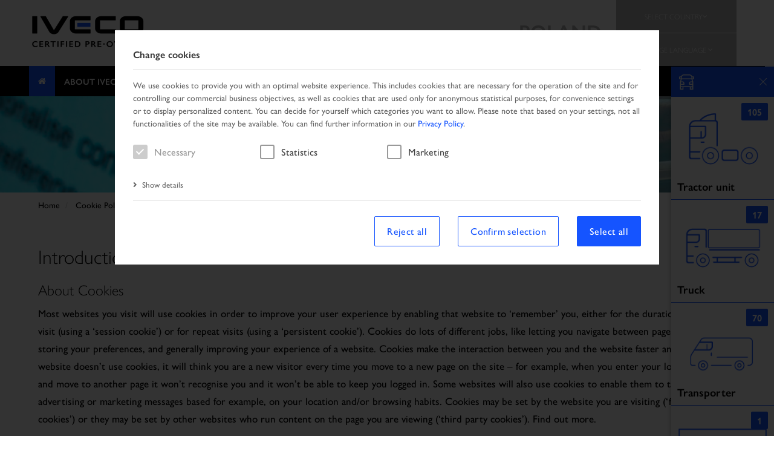

--- FILE ---
content_type: text/html; charset=utf-8
request_url: https://www.iveco-preowned.pl/en/cookie
body_size: 15923
content:

<!DOCTYPE html>
<html lang="en">
<head>

    <!-- Google Tag Manager -->
    <script>(function (w, d, s, l, i) {
            w[l] = w[l] || [];
            w[l].push({
                'gtm.start':
                    new Date().getTime(), event: 'gtm.js'
            });
            var f = d.getElementsByTagName(s)[0],
                j = d.createElement(s), dl = l != 'dataLayer' ? '&l=' + l : '';
            j.async = true;
            j.src =
                'https://www.googletagmanager.com/gtm.js?id=' + i + dl;
            f.parentNode.insertBefore(j, f);
        })(window, document, 'script', 'dataLayer', 'GTM-KQ422SHF');</script>
    <!-- End Google Tag Manager -->

    
    <meta charset="UTF-8">
    <title>Poland</title>

            <meta http-equiv="X-UA-Compatible" content="IE=edge">
    <meta name="viewport" content="width=device-width, initial-scale=1">
    <!-- Socialmedia share-->
    <meta property="og:title" content="Poland" />
    <meta property="og:type" content="website" />
    <meta property="og:description" content="" />
    <meta property="og:url" content="https://www.iveco-preowned.pl/en/cookie" />
    <meta itemprop="name" content="Poland">
    <meta itemprop="description" content="">
    <meta name="twitter:card" content="summary_large_image">

    <!-- CSS Files -->
            <link rel="stylesheet" href="/ui/1610635382/webportal/main.css" type="text/css">
            <link rel="stylesheet" href="/assets/css/oktrucks_v1/style-2022.css" type="text/css">
            <link rel="stylesheet" href="/assets/css/font-awesome.css" type="text/css">
            <link rel="stylesheet" href="/ui/1663243558/webportal/oktrucks_v1/cookie-tool_layout2022.css" type="text/css">
    
        
    <link rel="stylesheet" href="/assets/css/oktrucks_v1/print.css" media="print">

    <!-- JS Files -->
                <!-- JS Inline -->
        <script type="text/javascript">var specialPage = 'Cookies';
var analyticsSpecialPage = 'Cookies';
var currentPageId = 91;
var activePageType = "";
var currentLanguage = "en";
var source = '';
var jsTranslations = {"wenig02s":"Show less","mehra01s":"Show more","allez01s":"Close all","allea07s":"Open all"};
var webportalAnalytics = 'W10=';
var pageRequestHash = "TVRNek16STBLeU4rUEhFeGMxaHZMakl4T1RNeU1UTXpNekkwS3lOK1BIRXhjMWh2TGpJeE9UTXlOanBsYmpvNU1RPT1NVE16TXpJMEt5TitQSEV4YzFodkxqSXhPVE15";
var csrf = "";
var IS_ONLINE = true;
var IS_DEV = false;
var useAnalytics = false;
var rootPage = '/en/';
var projectId = 'oktrucks_v1';</script>
        <!--    <script src="https://code.jquery.com/jquery-1.12.2.min.js"-->
    <!--            integrity="sha256-lZFHibXzMHo3GGeehn1hudTAP3Sc0uKXBXAzHX1sjtk=" crossorigin="anonymous"></script>-->
            <script type="text/javascript" src="/lib-ui/1602585459/jquery/jquery-2.2.4.min.js"></script>
            <script type="text/javascript" src="/ui/1623918833/webportal/framework-head.js"></script>
            <script type="text/javascript" src="/ui/1624005281/common/ajax.js"></script>
            <script type="text/javascript" src="/ui/1627301019/common/application.js"></script>
            <script type="text/javascript" src="/ui/1616670728/common/autodo-validate-form-plugin.js"></script>
            <script type="text/javascript" src="/ui/1751007174/webportal/main.js"></script>
    
                <!-- JS Inline -->
        <script type="text/javascript">
        var CookieConsentConfig = {"cookieName":"ad-cookieconsent","title":"Change cookies","description":"We use cookies to provide you with an optimal website experience. This includes cookies that are necessary for the operation of the site and for controlling our commercial business objectives, as well as cookies that are used only for anonymous statistical purposes, for convenience settings or to display personalized content. You can decide for yourself which categories you want to allow. Please note that based on your settings, not all functionalities of the site may be available. You can find further information in our <a href=\"javascript:void(0);\" class=\"js-modal-page-privacy-policy\">Privacy Policy<\/a>.","lifetimeInDays":3,"showRejectAllButton":true,"cookies":{"necessary":[{"name":"AUTODOSID"},{"name":"cookieConsent"},{"name":"language"},{"name":"product-source"}],"statistics":[{"name":"_gid"},{"name":"_ga"},{"name":"_bl_vid"},{"name":"__utma"},{"name":"__utmb"},{"name":"__utmc"},{"name":"__utmt"},{"name":"__utmt__BL"},{"name":"__utmz"},{"name":"_pk_ses#"},{"name":"__utm.gif"}],"marketing":[{"name":"CONSENT"},{"name":"_im_vid"},{"name":"_pk_id#"},{"name":"fr"},{"name":"tr"},{"name":"_fbp"}]},"externalCookieManagement":false,"categoryInfos":{"necessary":{"label":"Necessary","description":"These cookies are absolutely necessary for the operation of the site and enable, for example, security-related functionalities. In addition, we can also use this type of cookie to recognize whether you wish to remain logged in to your profile in order to make our services available to you more quickly when you visit our site again.","cookielist":"<table class=\"col-md-12 details-table\">\r\n        <thead>\r\n        <tr>\r\n            <td class=\"col-md-3\">Name<\/td>\r\n            <td class=\"col-md-3\">Supplier<\/td>\r\n            <td class=\"col-md-3\">Duration<\/td>\r\n            <td class=\"col-md-3\">Persistent<\/td>\r\n        <\/tr>\r\n        <\/thead>\r\n        <tbody>\r\n                    <tr>\r\n                <td class=\"col-md-3\">AUTODOSID<\/td>\r\n                <td class=\"col-md-3\">OK Trucks<\/td>\r\n                <td class=\"col-md-3\">Session<\/td>\r\n                <td class=\"col-md-3\">No<\/td>\r\n            <\/tr>\r\n                    <tr>\r\n                <td class=\"col-md-3\">ad-cookieconsent<\/td>\r\n                <td class=\"col-md-3\">OK Trucks<\/td>\r\n                <td class=\"col-md-3\">3 Days<\/td>\r\n                <td class=\"col-md-3\">Yes<\/td>\r\n            <\/tr>\r\n                    <tr>\r\n                <td class=\"col-md-3\">language<\/td>\r\n                <td class=\"col-md-3\">OK Trucks<\/td>\r\n                <td class=\"col-md-3\">1 Day<\/td>\r\n                <td class=\"col-md-3\">Yes<\/td>\r\n            <\/tr>\r\n                    <tr>\r\n                <td class=\"col-md-3\">product-source<\/td>\r\n                <td class=\"col-md-3\">OK Trucks<\/td>\r\n                <td class=\"col-md-3\">22 Hours<\/td>\r\n                <td class=\"col-md-3\">No<\/td>\r\n            <\/tr>\r\n                <\/tbody>\r\n    <\/table>\r\n<div class=\"clear\"><\/div>\r\n"},"statistics":{"label":"Statistics","description":"To further improve our offer and our website, we collect anonymous data for statistics and analysis. With the help of these cookies we can, for example, determine the number of visitors and the effect of certain pages of our website and optimise our content.","cookielist":"<table class=\"col-md-12 details-table\">\r\n        <thead>\r\n        <tr>\r\n            <td class=\"col-md-3\">Name<\/td>\r\n            <td class=\"col-md-3\">Supplier<\/td>\r\n            <td class=\"col-md-3\">Duration<\/td>\r\n            <td class=\"col-md-3\">Persistent<\/td>\r\n        <\/tr>\r\n        <\/thead>\r\n        <tbody>\r\n                    <tr>\r\n                <td class=\"col-md-3\">_gid<\/td>\r\n                <td class=\"col-md-3\">Google<\/td>\r\n                <td class=\"col-md-3\">24 Hours<\/td>\r\n                <td class=\"col-md-3\">No<\/td>\r\n            <\/tr>\r\n                    <tr>\r\n                <td class=\"col-md-3\">_ga<\/td>\r\n                <td class=\"col-md-3\">Google<\/td>\r\n                <td class=\"col-md-3\">2 years<\/td>\r\n                <td class=\"col-md-3\">No<\/td>\r\n            <\/tr>\r\n                    <tr>\r\n                <td class=\"col-md-3\">_bl_vid<\/td>\r\n                <td class=\"col-md-3\">Facebook<\/td>\r\n                <td class=\"col-md-3\">1 Minute<\/td>\r\n                <td class=\"col-md-3\">No<\/td>\r\n            <\/tr>\r\n                    <tr>\r\n                <td class=\"col-md-3\">__utma<\/td>\r\n                <td class=\"col-md-3\">Google<\/td>\r\n                <td class=\"col-md-3\">1 Minute<\/td>\r\n                <td class=\"col-md-3\">No<\/td>\r\n            <\/tr>\r\n                    <tr>\r\n                <td class=\"col-md-3\">__utmb<\/td>\r\n                <td class=\"col-md-3\">Google<\/td>\r\n                <td class=\"col-md-3\">1 Minute<\/td>\r\n                <td class=\"col-md-3\">No<\/td>\r\n            <\/tr>\r\n                    <tr>\r\n                <td class=\"col-md-3\">__utmc<\/td>\r\n                <td class=\"col-md-3\">Google<\/td>\r\n                <td class=\"col-md-3\">1 Minute<\/td>\r\n                <td class=\"col-md-3\">No<\/td>\r\n            <\/tr>\r\n                    <tr>\r\n                <td class=\"col-md-3\">__utmt<\/td>\r\n                <td class=\"col-md-3\">Google<\/td>\r\n                <td class=\"col-md-3\">1 Minute<\/td>\r\n                <td class=\"col-md-3\">No<\/td>\r\n            <\/tr>\r\n                    <tr>\r\n                <td class=\"col-md-3\">__utmt__BL<\/td>\r\n                <td class=\"col-md-3\">Google<\/td>\r\n                <td class=\"col-md-3\">1 Minute<\/td>\r\n                <td class=\"col-md-3\">No<\/td>\r\n            <\/tr>\r\n                    <tr>\r\n                <td class=\"col-md-3\">__utmz<\/td>\r\n                <td class=\"col-md-3\">Google<\/td>\r\n                <td class=\"col-md-3\">1 Minute<\/td>\r\n                <td class=\"col-md-3\">No<\/td>\r\n            <\/tr>\r\n                    <tr>\r\n                <td class=\"col-md-3\">_pk_sesXXXXX<\/td>\r\n                <td class=\"col-md-3\">Google<\/td>\r\n                <td class=\"col-md-3\">1 Minute<\/td>\r\n                <td class=\"col-md-3\">No<\/td>\r\n            <\/tr>\r\n                    <tr>\r\n                <td class=\"col-md-3\">__utm.gif<\/td>\r\n                <td class=\"col-md-3\">Google<\/td>\r\n                <td class=\"col-md-3\">1 Minute<\/td>\r\n                <td class=\"col-md-3\">No<\/td>\r\n            <\/tr>\r\n                <\/tbody>\r\n    <\/table>\r\n<div class=\"clear\"><\/div>\r\n"},"marketing":{"label":"Marketing","description":"Marketing cookies are used to track visitors across the website. We use cookies to determine which advertising might be most relevant to you. The intention is to display ads that are relevant and engaging for the individual user and thereby more valuable for publishers and third-party advertisers. You can choose whether or not to allow these cookies to be set in cookie settings.","cookielist":"<table class=\"col-md-12 details-table\">\r\n        <thead>\r\n        <tr>\r\n            <td class=\"col-md-3\">Name<\/td>\r\n            <td class=\"col-md-3\">Supplier<\/td>\r\n            <td class=\"col-md-3\">Duration<\/td>\r\n            <td class=\"col-md-3\">Persistent<\/td>\r\n        <\/tr>\r\n        <\/thead>\r\n        <tbody>\r\n                    <tr>\r\n                <td class=\"col-md-3\">CONSENT<\/td>\r\n                <td class=\"col-md-3\">Google<\/td>\r\n                <td class=\"col-md-3\">1 Month<\/td>\r\n                <td class=\"col-md-3\">No<\/td>\r\n            <\/tr>\r\n                    <tr>\r\n                <td class=\"col-md-3\">_im_vid<\/td>\r\n                <td class=\"col-md-3\">Facebook<\/td>\r\n                <td class=\"col-md-3\">2 years<\/td>\r\n                <td class=\"col-md-3\">No<\/td>\r\n            <\/tr>\r\n                    <tr>\r\n                <td class=\"col-md-3\">_pk_idXXXXX<\/td>\r\n                <td class=\"col-md-3\">Matomo<\/td>\r\n                <td class=\"col-md-3\">13 Months<\/td>\r\n                <td class=\"col-md-3\">No<\/td>\r\n            <\/tr>\r\n                    <tr>\r\n                <td class=\"col-md-3\">fr<\/td>\r\n                <td class=\"col-md-3\">Facebook<\/td>\r\n                <td class=\"col-md-3\">1 Minute<\/td>\r\n                <td class=\"col-md-3\">No<\/td>\r\n            <\/tr>\r\n                    <tr>\r\n                <td class=\"col-md-3\">tr<\/td>\r\n                <td class=\"col-md-3\">Facebook<\/td>\r\n                <td class=\"col-md-3\">1 Minute<\/td>\r\n                <td class=\"col-md-3\">No<\/td>\r\n            <\/tr>\r\n                    <tr>\r\n                <td class=\"col-md-3\">_fbp<\/td>\r\n                <td class=\"col-md-3\">Facebook<\/td>\r\n                <td class=\"col-md-3\">1 Minute<\/td>\r\n                <td class=\"col-md-3\">No<\/td>\r\n            <\/tr>\r\n                <\/tbody>\r\n    <\/table>\r\n<div class=\"clear\"><\/div>\r\n"}},"labels":{"btnShowDetails":"Show details","btnHideDetails":"Hide details","btnShowCookies":"Show cookies","btnHideCookies":"Hide cookies","btnSubmit":"Confirm selection","btnSubmitAll":"Select all","btnRejectAll":"Reject all"},"cookieDb":{"AUTODOSID":{"category":"necessary","provider":"OK Trucks","name":"AUTODOSID","duration":"","durationType":"session","descriptionLink":"","domain":"www.iveco-preowned.pl","dataTransfer":false,"currentName":"","id":"AUTODOSID","description":"cookie_tool_cookie_description_autodosid","purpose":"cookie_tool_cookie_purpose_autodosid","service":"cookie_tool_cookie_service_autodosid","collectedInformation":"cookie_tool_cookie_collected_information_autodosid","path":"\/","httpOnly":false,"secure":false,"sameSite":"","persistent":false,"persistentLabel":"No","type":"Necessary","categoryLabel":"Necessary","durationTypeLabel":"Session","durationLabel":"Session"},"cookieConsent":{"category":"necessary","provider":"OK Trucks","name":"ad-cookieconsent","duration":3,"durationType":"days","descriptionLink":"","domain":"www.iveco-preowned.pl","dataTransfer":false,"persistent":true,"currentName":"","id":"cookieConsent","description":"cookie_tool_cookie_description_cookieconsent","purpose":"cookie_tool_cookie_purpose_cookieconsent","service":"cookie_tool_cookie_service_cookieconsent","collectedInformation":"cookie_tool_cookie_collected_information_cookieconsent","path":"\/","httpOnly":false,"secure":false,"sameSite":"","persistentLabel":"Yes","type":"Necessary","categoryLabel":"Necessary","durationTypeLabel":"Days","durationLabel":"3 Days"},"CONSENT":{"category":"marketing","provider":"Google","name":"CONSENT","duration":"1","durationType":"month","descriptionLink":"","domain":".google.com","dataTransfer":false,"currentName":"","id":"CONSENT","description":"tool_cookie_description_consent","purpose":"tool_cookie_purpose_consent","service":"tool_cookie_service_consent","collectedInformation":"tool_cookie_collected_information_consent","path":"\/","httpOnly":false,"secure":false,"sameSite":"","persistent":false,"persistentLabel":"No","type":"Marketing","categoryLabel":"Marketing","durationTypeLabel":"Month","durationLabel":"1 Month"},"_gid":{"category":"statistics","provider":"Google","name":"_gid","duration":24,"durationType":"hours","descriptionLink":"https:\/\/developers.google.com\/analytics\/devguides\/collection\/analyticsjs\/cookie-usage","domain":"iveco-preowned.pl","dataTransfer":false,"currentName":"","id":"_gid","description":"cookie_tool_cookie_description__gid","purpose":"cookie_tool_cookie_purpose__gid","service":"cookie_tool_cookie_service__gid","collectedInformation":"cookie_tool_cookie_collected_information__gid","path":"\/","httpOnly":false,"secure":false,"sameSite":"","persistent":false,"persistentLabel":"No","type":"Statistics","categoryLabel":"Statistics","durationTypeLabel":"Hours","durationLabel":"24 Hours"},"_ga":{"category":"statistics","provider":"Google","name":"_ga","duration":2,"durationType":"years","descriptionLink":"https:\/\/developers.google.com\/analytics\/devguides\/collection\/analyticsjs\/cookie-usage","domain":"iveco-preowned.pl","dataTransfer":false,"currentName":"","id":"_ga","description":"cookie_tool_cookie_description__ga","purpose":"cookie_tool_cookie_purpose__ga","service":"cookie_tool_cookie_service__ga","collectedInformation":"cookie_tool_cookie_collected_information__ga","path":"\/","httpOnly":false,"secure":false,"sameSite":"","persistent":false,"persistentLabel":"No","type":"Statistics","categoryLabel":"Statistics","durationTypeLabel":"years","durationLabel":"2 years"},"_bl_vid":{"category":"statistics","provider":"Facebook","name":"_bl_vid","duration":1,"durationType":"minute","descriptionLink":"https:\/\/developers.google.com\/analytics\/devguides\/collection\/analyticsjs\/cookie-usage","domain":"iveco-preowned.pl","dataTransfer":true,"currentName":"","id":"_bl_vid","description":"cookie_tool_cookie_description__bl_vid","purpose":"cookie_tool_cookie_purpose__bl_vid","service":"cookie_tool_cookie_service__bl_vid","collectedInformation":"cookie_tool_cookie_collected_information__bl_vid","path":"\/","httpOnly":false,"secure":false,"sameSite":"","persistent":false,"persistentLabel":"No","type":"Statistics","categoryLabel":"Statistics","durationTypeLabel":"Minute","durationLabel":"1 Minute"},"_im_vid":{"category":"marketing","provider":"Facebook","name":"_im_vid","duration":2,"durationType":"years","descriptionLink":"","domain":"iveco-preowned.pl","dataTransfer":false,"currentName":"","id":"_im_vid","description":"tool_cookie_description__im_vid","purpose":"tool_cookie_purpose__im_vid","service":"tool_cookie_service__im_vid","collectedInformation":"tool_cookie_collected_information__im_vid","path":"\/","httpOnly":false,"secure":false,"sameSite":"","persistent":false,"persistentLabel":"No","type":"Marketing","categoryLabel":"Marketing","durationTypeLabel":"years","durationLabel":"2 years"},"__utma":{"category":"statistics","provider":"Google","name":"__utma","duration":1,"durationType":"minute","descriptionLink":"https:\/\/developers.google.com\/analytics\/devguides\/collection\/analyticsjs\/cookie-usage","domain":"iveco-preowned.pl","dataTransfer":true,"currentName":"","id":"__utma","description":"cookie_tool_cookie_description___utma","purpose":"cookie_tool_cookie_purpose___utma","service":"cookie_tool_cookie_service___utma","collectedInformation":"cookie_tool_cookie_collected_information___utma","path":"\/","httpOnly":false,"secure":false,"sameSite":"","persistent":false,"persistentLabel":"No","type":"Statistics","categoryLabel":"Statistics","durationTypeLabel":"Minute","durationLabel":"1 Minute"},"__utmb":{"category":"statistics","provider":"Google","name":"__utmb","duration":1,"durationType":"minute","descriptionLink":"https:\/\/developers.google.com\/analytics\/devguides\/collection\/analyticsjs\/cookie-usage","domain":"iveco-preowned.pl","dataTransfer":true,"currentName":"","id":"__utmb","description":"cookie_tool_cookie_description___utmb","purpose":"cookie_tool_cookie_purpose___utmb","service":"cookie_tool_cookie_service___utmb","collectedInformation":"cookie_tool_cookie_collected_information___utmb","path":"\/","httpOnly":false,"secure":false,"sameSite":"","persistent":false,"persistentLabel":"No","type":"Statistics","categoryLabel":"Statistics","durationTypeLabel":"Minute","durationLabel":"1 Minute"},"__utmc":{"category":"statistics","provider":"Google","name":"__utmc","duration":1,"durationType":"minute","descriptionLink":"https:\/\/developers.google.com\/analytics\/devguides\/collection\/analyticsjs\/cookie-usage","domain":"iveco-preowned.pl","dataTransfer":true,"currentName":"","id":"__utmc","description":"cookie_tool_cookie_description___utmc","purpose":"cookie_tool_cookie_purpose___utmc","service":"cookie_tool_cookie_service___utmc","collectedInformation":"cookie_tool_cookie_collected_information___utmc","path":"\/","httpOnly":false,"secure":false,"sameSite":"","persistent":false,"persistentLabel":"No","type":"Statistics","categoryLabel":"Statistics","durationTypeLabel":"Minute","durationLabel":"1 Minute"},"__utmt":{"category":"statistics","provider":"Google","name":"__utmt","duration":1,"durationType":"minute","descriptionLink":"https:\/\/developers.google.com\/analytics\/devguides\/collection\/analyticsjs\/cookie-usage","domain":"iveco-preowned.pl","dataTransfer":true,"currentName":"","id":"__utmt","description":"cookie_tool_cookie_description___utmt","purpose":"cookie_tool_cookie_purpose___utmt","service":"cookie_tool_cookie_service___utmt","collectedInformation":"cookie_tool_cookie_collected_information___utmt","path":"\/","httpOnly":false,"secure":false,"sameSite":"","persistent":false,"persistentLabel":"No","type":"Statistics","categoryLabel":"Statistics","durationTypeLabel":"Minute","durationLabel":"1 Minute"},"__utmt__BL":{"category":"statistics","provider":"Google","name":"__utmt__BL","duration":1,"durationType":"minute","descriptionLink":"https:\/\/developers.google.com\/analytics\/devguides\/collection\/analyticsjs\/cookie-usage","domain":"iveco-preowned.pl","dataTransfer":true,"currentName":"","id":"__utmt__BL","description":"cookie_tool_cookie_description___utmt__bl","purpose":"cookie_tool_cookie_purpose___utmt__bl","service":"cookie_tool_cookie_service___utmt__bl","collectedInformation":"cookie_tool_cookie_collected_information___utmt__bl","path":"\/","httpOnly":false,"secure":false,"sameSite":"","persistent":false,"persistentLabel":"No","type":"Statistics","categoryLabel":"Statistics","durationTypeLabel":"Minute","durationLabel":"1 Minute"},"__utmz":{"category":"statistics","provider":"Google","name":"__utmz","duration":1,"durationType":"minute","descriptionLink":"https:\/\/developers.google.com\/analytics\/devguides\/collection\/analyticsjs\/cookie-usage","domain":"iveco-preowned.pl","dataTransfer":true,"currentName":"","id":"__utmz","description":"cookie_tool_cookie_description___utmz","purpose":"cookie_tool_cookie_purpose___utmz","service":"cookie_tool_cookie_service___utmz","collectedInformation":"cookie_tool_cookie_collected_information___utmz","path":"\/","httpOnly":false,"secure":false,"sameSite":"","persistent":false,"persistentLabel":"No","type":"Statistics","categoryLabel":"Statistics","durationTypeLabel":"Minute","durationLabel":"1 Minute"},"_pk_ses#":{"category":"statistics","provider":"Google","name":"_pk_sesXXXXX","duration":1,"durationType":"minute","descriptionLink":"https:\/\/developers.google.com\/analytics\/devguides\/collection\/analyticsjs\/cookie-usage","domain":"iveco-preowned.pl","dataTransfer":true,"currentName":"","id":"_pk_ses#","description":"cookie_tool_cookie_description__pk_ses#","purpose":"cookie_tool_cookie_purpose__pk_ses#","service":"cookie_tool_cookie_service__pk_ses#","collectedInformation":"cookie_tool_cookie_collected_information__pk_ses#","path":"\/","httpOnly":false,"secure":false,"sameSite":"","persistent":false,"persistentLabel":"No","type":"Statistics","categoryLabel":"Statistics","durationTypeLabel":"Minute","durationLabel":"1 Minute"},"_pk_id#":{"category":"marketing","provider":"Matomo","name":"_pk_idXXXXX","duration":13,"durationType":"months","descriptionLink":"","domain":"www.iveco-preowned.pl","dataTransfer":false,"currentName":"","id":"_pk_id#","description":"tool_cookie_description__pk_id#","purpose":"tool_cookie_purpose__pk_id#","service":"tool_cookie_service__pk_id#","collectedInformation":"tool_cookie_collected_information__pk_id#","path":"\/","httpOnly":false,"secure":false,"sameSite":"","persistent":false,"persistentLabel":"No","type":"Marketing","categoryLabel":"Marketing","durationTypeLabel":"Months","durationLabel":"13 Months"},"__utm.gif":{"category":"statistics","provider":"Google","name":"__utm.gif","duration":1,"durationType":"minute","descriptionLink":"https:\/\/developers.google.com\/analytics\/devguides\/collection\/analyticsjs\/cookie-usage","domain":"iveco-preowned.pl","dataTransfer":true,"currentName":"","id":"__utm.gif","description":"cookie_tool_cookie_description___utm.gif","purpose":"cookie_tool_cookie_purpose___utm.gif","service":"cookie_tool_cookie_service___utm.gif","collectedInformation":"cookie_tool_cookie_collected_information___utm.gif","path":"\/","httpOnly":false,"secure":false,"sameSite":"","persistent":false,"persistentLabel":"No","type":"Statistics","categoryLabel":"Statistics","durationTypeLabel":"Minute","durationLabel":"1 Minute"},"fr":{"category":"marketing","provider":"Facebook","name":"fr","duration":1,"durationType":"minute","descriptionLink":"https:\/\/developers.google.com\/analytics\/devguides\/collection\/analyticsjs\/cookie-usage","domain":"iveco-preowned.pl","dataTransfer":true,"currentName":"","id":"fr","description":"cookie_tool_cookie_description_fr","purpose":"cookie_tool_cookie_purpose_fr","service":"cookie_tool_cookie_service_fr","collectedInformation":"cookie_tool_cookie_collected_information_fr","path":"\/","httpOnly":false,"secure":false,"sameSite":"","persistent":false,"persistentLabel":"No","type":"Marketing","categoryLabel":"Marketing","durationTypeLabel":"Minute","durationLabel":"1 Minute"},"tr":{"category":"marketing","provider":"Facebook","name":"tr","duration":1,"durationType":"minute","descriptionLink":"https:\/\/developers.google.com\/analytics\/devguides\/collection\/analyticsjs\/cookie-usage","domain":"iveco-preowned.pl","dataTransfer":true,"currentName":"","id":"tr","description":"cookie_tool_cookie_description_tr","purpose":"cookie_tool_cookie_purpose_tr","service":"cookie_tool_cookie_service_tr","collectedInformation":"cookie_tool_cookie_collected_information_tr","path":"\/","httpOnly":false,"secure":false,"sameSite":"","persistent":false,"persistentLabel":"No","type":"Marketing","categoryLabel":"Marketing","durationTypeLabel":"Minute","durationLabel":"1 Minute"},"_fbp":{"category":"marketing","provider":"Facebook","name":"_fbp","duration":1,"durationType":"minute","descriptionLink":"https:\/\/developers.google.com\/analytics\/devguides\/collection\/analyticsjs\/cookie-usage","domain":"iveco-preowned.pl","dataTransfer":true,"currentName":"","id":"_fbp","description":"cookie_tool_cookie_description__fbp","purpose":"cookie_tool_cookie_purpose__fbp","service":"cookie_tool_cookie_service__fbp","collectedInformation":"cookie_tool_cookie_collected_information__fbp","path":"\/","httpOnly":false,"secure":false,"sameSite":"","persistent":false,"persistentLabel":"No","type":"Marketing","categoryLabel":"Marketing","durationTypeLabel":"Minute","durationLabel":"1 Minute"},"language":{"category":"necessary","provider":"OK Trucks","name":"language","duration":1,"durationType":"day","descriptionLink":"","domain":"www.iveco-preowned.pl","dataTransfer":false,"persistent":true,"currentName":"","id":"language","description":"tool_cookie_description_language","purpose":"tool_cookie_purpose_language","service":"tool_cookie_service_language","collectedInformation":"tool_cookie_collected_information_language","path":"\/","httpOnly":false,"secure":false,"sameSite":"","persistentLabel":"Yes","type":"Necessary","categoryLabel":"Necessary","durationTypeLabel":"Day","durationLabel":"1 Day"},"product-source":{"category":"necessary","provider":"OK Trucks","name":"product-source","duration":"22","durationType":"hours","descriptionLink":"","domain":"www.iveco-preowned.pl","dataTransfer":false,"currentName":"","id":"product-source","description":"cookie_tool_cookie_description_product-source","purpose":"cookie_tool_cookie_purpose_product-source","service":"cookie_tool_cookie_service_product-source","collectedInformation":"cookie_tool_cookie_collected_information_product-source","path":"\/","httpOnly":false,"secure":false,"sameSite":"","persistent":false,"persistentLabel":"No","type":"Necessary","categoryLabel":"Necessary","durationTypeLabel":"Hours","durationLabel":"22 Hours"}}};
        var isMatomoInitialized = false;
        var _paq = window._paq || [];
        
var socialShare={};socialShare = {"link":"https:\/\/www.iveco-preowned.pl\/en\/cookie","title":"Poland","description":"","imagelink":"","type":"website","facebook":"http:\/\/www.facebook.com\/sharer\/sharer.php?u=https%3A%2F%2Fwww.iveco-preowned.pl%2Fen%2Fcookie","twitter":"https:\/\/twitter.com\/intent\/tweet?text=Poland++&url=https%3A%2F%2Fwww.iveco-preowned.pl%2Fen%2Fcookie","whatsapp":"whatsapp:\/\/send?text=https%3A%2F%2Fwww.iveco-preowned.pl%2Fen%2Fcookie%0a %0aPoland %0a","google":"https:\/\/plus.google.com\/share?url=https%3A%2F%2Fwww.iveco-preowned.pl%2Fen%2Fcookie"};</script>
    
        
        <link rel="apple-touch-icon" sizes="57x57" href="/assets/img/oktrucks_v1/favicons/apple-icon-57x57.png">
    <link rel="apple-touch-icon" sizes="60x60" href="/assets/img/oktrucks_v1/favicons/apple-icon-60x60.png">
    <link rel="apple-touch-icon" sizes="72x72" href="/assets/img/oktrucks_v1/favicons/apple-icon-72x72.png">
    <link rel="apple-touch-icon" sizes="76x76" href="/assets/img/oktrucks_v1/favicons/apple-icon-76x76.png">
    <link rel="apple-touch-icon" sizes="114x114" href="/assets/img/oktrucks_v1/favicons/apple-icon-114x114.png">
    <link rel="apple-touch-icon" sizes="120x120" href="/assets/img/oktrucks_v1/favicons/apple-icon-120x120.png">
    <link rel="apple-touch-icon" sizes="144x144" href="/assets/img/oktrucks_v1/favicons/apple-icon-144x144.png">
    <link rel="apple-touch-icon" sizes="152x152" href="/assets/img/oktrucks_v1/favicons/apple-icon-152x152.png">
    <link rel="apple-touch-icon" sizes="180x180" href="/assets/img/oktrucks_v1/favicons/apple-icon-180x180.png">
    <link rel="icon" type="image/png" sizes="192x192" href="/assets/img/oktrucks_v1/favicons/android-icon-192x192.png">
    <link rel="icon" type="image/png" sizes="32x32" href="/assets/img/oktrucks_v1/favicons/favicon-32x32.png">
    <link rel="icon" type="image/png" sizes="96x96" href="/assets/img/oktrucks_v1/favicons/favicon-96x96.png">
    <link rel="icon" type="image/png" sizes="16x16" href="/assets/img/oktrucks_v1/favicons/favicon-16x16.png">
    <!--    <link rel="manifest" href="/assets/img/oktrucks_v1/favicons/manifest.json">-->
    <meta name="msapplication-TileColor" content="#ffffff">
    <meta name="msapplication-TileImage" content="/ms-icon-144x144.png">
    <meta name="theme-color" content="#ffffff">
    <script src='https://www.google.com/recaptcha/api.js'></script>
    <script src='/assets/js/owl.carousel.js'></script>
    <!-- Plugin Videochat Start -->
    <!--    <link rel='stylesheet' type='text/css' href='/assets/css/pluginVideoChat.css'>-->
    <!--    <script src='http://v3.autodo.eu/module/videochat/js/pluginChatbox.js'></script>-->
    <!--    <script src='http://v3.autodo.eu/module/videochat/api.php?a=getWidget&ext=.js'></script>-->
    <!-- Plugin Videochat Ende -->

        
</head>
<body
            data-market="POLAND"
        data-language="en"
        data-language-id="5"
        data-main-page-route="/en/"
>
<!-- Google Tag Manager (noscript) -->
<noscript>
    <iframe src="https://www.googletagmanager.com/ns.html?id=GTM-KQ422SHF"
            height="0" width="0" style="display:none;visibility:hidden"></iframe>
</noscript>
<!-- End Google Tag Manager (noscript) -->

<script>
    var getLocaleLanguageCode = 'en';
</script>
<header>
    <div id="menu-top">
        <div class="menu-top-wrapper">
            <div class="logo-container">
                <a href="/en/">
                                            <!--                        <img width="270" src="/assets/img/oktrucks--><!--.png" alt="OKTRUCKS logo">-->
                                                    <img width="270" src="/assets/img/oktrucks_v1/certified_pre_owner.png" alt="IVECO certified pre-owner logo">
                                                            </a>
                <p class="market-name">
                    Poland                </p>
            </div>

            <div class="market-language">
                                    <div id="select-country" class="dropdown market-select market-select-left">
                        <button class="btn dropdown-toggle market-select-btn" type="button" data-toggle="dropdown" aria-haspopup="true" aria-expanded="true">
                            Select country<span class="ivicon ivicon-angle-down"></span>
                        </button>
                        <ul class="dropdown-menu" aria-labelledby="select-country">

                                                            <li >
                                    <a class="wtooltip" href="https://www.iveco-preowned.com/en/"  >
                                        International                                    </a>
                                </li>
                                                            <li >
                                    <a class="wtooltip" href="https://www.iveco-preowned.at/en/"  >
                                        Austria                                    </a>
                                </li>
                                                            <li >
                                    <a class="wtooltip" href="https://www.iveco-preowned.be/en/"  >
                                        Belgium                                    </a>
                                </li>
                                                            <li >
                                    <a class="wtooltip" href="https://www.iveco-preowned.ba/en/"  >
                                        Bosnia                                    </a>
                                </li>
                                                            <li >
                                    <a class="wtooltip" href="https://www.iveco-preowned.bg/en/"  >
                                        Bulgaria                                    </a>
                                </li>
                                                            <li >
                                    <a class="wtooltip" href="https://www.iveco-preowned.hr/en/" data-toggle="tooltip" data-placement="top" title="Croatia / Slovenia"  >
                                        Croatia / Slovenia                                    </a>
                                </li>
                                                            <li >
                                    <a class="wtooltip" href="https://www.iveco-preowned.cz/en/" data-toggle="tooltip" data-placement="top" title="Czech Republic / Slovakia"  >
                                        Czech Republic / Slovakia                                    </a>
                                </li>
                                                            <li >
                                    <a class="wtooltip" href="https://www.iveco-preowned.fr/en/"  >
                                        France                                    </a>
                                </li>
                                                            <li >
                                    <a class="wtooltip" href="https://www.iveco-preowned.de/en/"  >
                                        Germany                                    </a>
                                </li>
                                                            <li >
                                    <a class="wtooltip" href="https://www.iveco-preowned.gr/en/"  >
                                        Greece                                    </a>
                                </li>
                                                            <li >
                                    <a class="wtooltip" href="https://www.iveco-preowned.hu/en/"  >
                                        Hungary                                    </a>
                                </li>
                                                            <li >
                                    <a class="wtooltip" href="https://www.iveco-preowned.it/en/"  >
                                        Italy                                    </a>
                                </li>
                                                            <li >
                                    <a class="wtooltip" href="https://www.iveco-preowned.ae/en/"  >
                                        MIDDLE EAST                                    </a>
                                </li>
                                                            <li >
                                    <a class="wtooltip" href="https://www.iveco-preowned.mk/en/"  >
                                        NORTH MACEDONIA                                    </a>
                                </li>
                                                            <li >
                                    <a class="wtooltip" href="https://www.iveco-preowned.nl/en/"  >
                                        Netherlands                                    </a>
                                </li>
                                                            <li  class="active">
                                    <a class="wtooltip" href="https://www.iveco-preowned.pl/en/"  >
                                        Poland                                    </a>
                                </li>
                                                            <li >
                                    <a class="wtooltip" href="https://www.iveco-preowned.pt/en/"  >
                                        Portugal                                    </a>
                                </li>
                                                            <li >
                                    <a class="wtooltip" href="https://www.iveco-preowned.ro/en/"  >
                                        Romania                                    </a>
                                </li>
                                                            <li >
                                    <a class="wtooltip" href="https://www.iveco-preowned.rs/en/"  >
                                        Serbia                                    </a>
                                </li>
                                                            <li >
                                    <a class="wtooltip" href="https://www.iveco-preowned.es/en/"  >
                                        Spain                                    </a>
                                </li>
                                                            <li >
                                    <a class="wtooltip" href="https://www.iveco-preowned.ch/en/"  >
                                        Switzerland                                    </a>
                                </li>
                                                            <li >
                                    <a class="wtooltip" href="https://www.iveco-preowned.com.tr/en/"  >
                                        Türkiye                                    </a>
                                </li>
                                                            <li >
                                    <a class="wtooltip" href="https://www.iveco-preowned.uk/en/"  >
                                        United Kingdom                                    </a>
                                </li>
                                                            <li >
                                    <a class="wtooltip" href="https://www.iveco-preowned.co.za/en/"  >
                                        South Africa                                    </a>
                                </li>
                            
                        </ul>
                    </div>
                                <div id="change-language" class="dropdown market-select market-select-right" data-current-language-dsnr="5">
                    <button class="btn dropdown-toggle market-select-btn" type="button" data-toggle="dropdown" aria-haspopup="true" aria-expanded="true">
                        Change language                        <span class="ivicon ivicon-angle-down"></span>
                    </button>
                    <ul class="dropdown-menu" aria-labelledby="change-language">
                                                    <li>
                                <a href="/cookie">
                                    Polski                                </a>
                            </li>

                                                    <li class="active">
                                <a href="/en/cookie">
                                    English(GB)                                </a>
                            </li>

                                            </ul>
                </div>
            </div>
        </div>
    </div>
    <style>
    nav#menu #navbar .navbar-menu > li:last-child {
        position: relative;
        right: 0;
        width: auto;
        text-align: inherit;
    }

    .fixed-top {
        position: fixed;
        top: 0;
        left: 0;
        width: 100%;
        z-index: 99;
    }

    #navigator-button.sticky-top {
        top: 0;
        z-index: 110;
        transition: 0.1s;
    }

    #navigator.sticky-top {
        top: 0;
        z-index: 110;
        transition: 0.1s;
    }


    .vehicle-tile {
        position: relative;
        padding: 3px;
        height: 220px;
        cursor: pointer;
        max-width: 400px;
    }

    .vehicle-tile:hover .oben {
        background: #0066ff;
    }

    .vehicle-tile:hover img {
        /*  transform: scale(1.1);
          top:-3px; */
    }

    .vehicle-tile img {
        height: 100%;
        width: auto;
        position: absolute;
        top: 0;
        left: 0;
        right: auto;
        bottom: auto;
        z-index: 1;
        transition: .2s;
    }

    .vehicle-tile h3 {
        position: relative;
        background: #eee;
        padding: 30px 15px 0;
        margin: 0;
        text-align: left;
        font-size: 1em;
    }

    .vehicle-count {
        position: absolute;
        top: 20px;
        right: 20px;
        background: #33cc33;
        padding: 5px 10px;
        border-radius: 2px;
        color: #fff;
        font-weight: 700;
        line-height: 19px;
        font-size: 15px;
    }

    .oben {
        background: #0457ad;
        height: 70%;
    }

    .unten {
        height: 30%;
        background: #eee;
    }

    .categories {
        display: flex;
        justify-content: center;
        padding: 0 15px;
    }

    .oneOfFive {
        float: left;
        min-width: 235px;
    }

    .oneOfFive:hover img {
        /*  top: 35px;*/
    }

    .empty {
        cursor: not-allowed;
    }

    .empty .oben {
        background: #eeeeee
    }

    .empty .vehicle-count {
        background: #999
    }

    .empty img {
        opacity: .6;
        filter: grayscale(1);
    }

    .empty .unten h3 {
        color: #999
    }

    .empty:hover .oben {
        background: #eeeeee !important;
    }

    /*  Media-Query*/
    .mobile {
        display: none;
    }

    @media (max-width: 991px) {

        /*#chatbox button.btnToggle {*/
        /*    display: none*/
        /*}*/
        .mobile {
            display: block
        }

        .oneOfFive {
            width: 100% !important;
            max-width: none;
            float: none;
        }

        /*  .vehicle-tile img {
              left: 30%!important;
          }*/
        .oneOfFive img {
            height: 100%;
            width: auto;
            position: absolute;
            top: 0;
            left: 0;
            right: auto;
            bottom: auto;
            z-index: 1;
            transition: .2s;
        }
    }

    @media (max-width: 1199px) {
        .oneOfFive {
            float: left;
            min-width: 300px;
        }

        .oneOfFive {
            width: 50%;
            max-width: none;
        }

        .oneOfFive img {
            height: 100%;
            width: auto;
            position: absolute;
            top: 0;
            left: calc(50% - 146px);
            right: auto;
            bottom: auto;
            z-index: 1;
            transition: .2s;
        }

        .categories {
            display: block;
        }
    }

    @media (max-width: 991px) {
        body #navigator-button {
            right: -147px;
            transition: .3s;
        }

        body #navigator {
            right: -100%;
            transition: .3s;
        }
    }

    #navigator-button {
        right: 0;
        z-index: 99;
        position: fixed;
        top: 110px;
        background: #1554ff;
        transition: .3s;
        padding: 10px 10px 11px 10px;
        transform: translate(80%, 0);

    }

    #navigator-button:hover {
        right: 0 !important;
        transform:none;
    }

    #navigator-button a {
        padding: 0;
        color: #fff;
        text-decoration: none;
    }

    #navigator-button a p {
        margin-left: 1.5rem;
    }

    #navigator {
        position: fixed;
        top: 110px;
        right: 0;
        width: 170px;
        box-shadow: -2px 2px 6px rgba(0, 0, 0, .2);
        background: #fff;
        z-index: 99;
        transition: .3s;
    }
    #navigator.navigator-closed {
        right: -100%;
    }

    #navigator .oneOfFive {
        width: 170px;
        min-width: 170px;
    }

    #navigator .oneOfFive img {
        width: 100%;
        height: auto;
        top: 15px;
    }

    #navigator .vehicle-tile {
        position: relative;
        padding: 3px;
        height: 150px;
        cursor: pointer;
        max-width: 400px;
    }

    #navigator .oben {
        height: 67%;
    }

    #navigator .unten {
        height: 33%;
    }

    #navigator .vehicle-tile h3 {
        position: relative;
        background: #eee;
        padding: 20px 0 0 3px;
        margin: 0;
        text-align: left;
        font-size: 1em;
    }

    #navigator .vehicle-count {
        top: 10px;
        right: 10px;
    }

    #navigator-header {
        display: flex;
        flex-wrap: wrap;
        color: #fff;
        background: #1554ff;
        position: relative;
    }

    #navigator-header > div {
        width: 100%;
    }

    #navigator-header div:first-child a {
        position: absolute;
        top: 12px;
        right: 5px;
    }

    #navigator-header div:last-child {
        padding: 12.5px;
    }

    #navigator-header div:last-child p {
        margin-left: 1rem;
    }

    @media (max-width: 1199px) {
        #navigator .oneOfFive img {
            left: 0;
        }
    }

    @media (max-width: 599px) {
        #navigator {
            top: 0;
            overflow-y: auto;
        }

        #navigator-button {
            top: 90vh;
        }

        #backdrop.open {
            position: fixed;
            display: block;
            top: 0;
            left: 0;
            width: 100vw;
            height: 100vh;
            background: rgba(0, 0, 0, .5);
            z-index: 20;
        }
    }

    #navigator .oneOfFive img {
        width: 100%;
        height: auto;
        top: 0;
    }

    .img-hover {
        display: none;
    }

    .oneOfFive:hover .img-pre {
        display: none
    }

    .oneOfFive:hover .img-hover {
        display: block;
        z-index: -1;
        top: 0 !important;
    }

    .oneOfFive:hover h4 {
        color: #fff !important;
    }

    .oneOfFive:hover .vehicle-count {
        color: #385bfa !important;
        background: #ffffff !important;
    }

    .mobile-category {
        display: none;
    }

    /*@media (max-width: 991px) {*/
    /*    .mobile-category {*/
    /*        display: block;*/
    /*        margin-bottom: 2em;*/
    /*        padding-left: 0;*/
    /*        padding-right: 0;*/
    /*    }*/

    /*    .oneOfFive {*/
    /*        float: left;*/
    /*        width: 170px !important;*/
    /*        margin: 5px;*/
    /*        border: 1px solid #b4b4b4;*/
    /*        min-width: auto;*/
    /*    }*/

    /*    #navigator-button {*/
    /*        display: none;*/
    /*    }*/

    /*    .oneOfFive h4 {*/
    /*        font-size: 1.1em;*/
    /*    }*/

    /*    .vehicle-count {*/
    /*        top: 5px;*/
    /*        right: 5px;*/
    /*    }*/

    /*    .oneOfFive img {*/
    /*        left: 0;*/
    /*    }*/
    /*}*/

    .slogan {
        display: block;
        margin-top: 15px;
    }

    .mb-0 {
        margin-bottom: 0;
    }

</style>
<nav class="navbar navbar-default spacer-bottom-0" id="menu">
    <div class="container">
        <div class="row">


            <div class="navbar-header">
                <button type="button" class="navbar-toggle collapsed" data-toggle="collapse" data-target="#navbar" aria-expanded="false">
                    <span class="sr-only">Toggle navigation</span>
                    <span class="mobile">
                        <span class="icon-bar"></span>
                        <span class="icon-bar"></span>
                        <span class="icon-bar"></span>
                    </span>
                    <span class="menu-toggle-label">MENU</span>
                </button>
            </div>


            <div class="collapse navbar-collapse" id="navbar">
                <ul class="nav navbar-nav navbar-menu">
                    <li class="active">
                        <a href="/en/"><i class="ivicon ivicon-home hidden-xs" aria-hidden="true">
                            </i> <span class="visible-xs">Home</span></a>
                    </li>
                                                                    <li class="dropdown ">
                                                        <a href="javascript:void(0)" class="dropdown-toggle" data-toggle="dropdown" role="button" aria-haspopup="true" aria-expanded="false">
                                About IVECO CERTIFIED PRE-OWNED                                                                    <span class="ivicon ivicon-angle-down"></span>
                                                            </a>
                                                            <ul class="dropdown-menu">
                                                                            <li class=""><a href="/en/classification" class="js-set-source-cookie" data-source="home">CLASSIFICATION</a></li>
                                                                            <li class=""><a href="/en/about-us" class="js-set-source-cookie" data-source="home">ABOUT IVECO CERTIFIED PRE-OWNED</a></li>
                                                                            <li class=""><a href="/en/kontakt" class="js-set-source-cookie" data-source="home">Contact us</a></li>
                                                                    </ul>
                                                    </li>
                                                                    <li class="">
                                                        <a href="/en/wyniki-wyszukiwania" >
                                Search                                                            </a>
                                                    </li>
                                                                    <li class="">
                                                        <a href="/en/partner-lokalny" >
                                Local Partner                                                            </a>
                                                    </li>
                                                                    <li class="dropdown ">
                                                        <a href="javascript:void(0)" class="dropdown-toggle" data-toggle="dropdown" role="button" aria-haspopup="true" aria-expanded="false">
                                Promotion                                                                    <span class="ivicon ivicon-angle-down"></span>
                                                            </a>
                                                            <ul class="dropdown-menu">
                                                                            <li class=""><a href="/en/promotion-icpo" class="js-set-source-cookie" data-source="home">BRAND AWARENESS</a></li>
                                                                    </ul>
                                                    </li>
                                    </ul>
            </div>
        </div>
    </div>
</nav>
    <div id="navigator-button">
        <a id="navigator-open" href="javascript:void(0)" class="text-decoration-none d-flex">
            <svg style="pointer-events: none" width="25" height="25" fill="#fff" xmlns="http://www.w3.org/2000/svg" viewBox="0 0 25 25">
                <path d="m23.79,3.23h-2.12c-.55-1.87-2.27-3.23-4.32-3.23H7.65c-2.04,0-3.77,1.37-4.32,3.23H1.21c-.67,0-1.21.54-1.21,1.21v2.28c0,.67.54,1.21,1.21,1.21h1.64l-1.42,4.13v12.93h5.8v-3.98h10.49v3.98h5.8v-12.93l-1.42-4.13h1.69c.67,0,1.21-.54,1.21-1.21v-2.28c0-.67-.54-1.21-1.21-1.21Zm-19.16,1.26c0-1.67,1.36-3.02,3.03-3.02h9.7c1.67,0,3.03,1.36,3.03,3.02v1.97H4.62v-1.97Zm-3.15.21h1.68v1.76h-1.68v-1.76Zm4.33,8.22c.78,0,1.42.64,1.42,1.42v1.21H2.9v-2.63h2.9Zm-.05,10.6h-2.85v-2.51h2.85v2.51Zm16.29,0h-2.75v-2.34h2.75v2.34Zm-4.33-3.98H2.9v-2.51h5.79v-2.69c0-1.59-1.3-2.89-2.89-2.89h-2.6l1.21-3.52h16.12l1.21,3.52h-2.14c-1.59,0-2.89,1.3-2.89,2.89v2.69h5.33v2.51h-4.33Zm4.33-3.98h-3.86v-1.21c0-.78.64-1.42,1.42-1.42h2.44v2.63Zm1.48-9.09h-1.68v-1.76h1.68v1.76Z"/>
            </svg>
            <p class="mb-0 ms-3"><b>Our Product</b> offer</p>
        </a>
    </div>
    <div id="navigator" class="navigator-closed">
        <div id="navigator-header" class="w-100">
            <div class="d-flex">
                <a id="navigator-close" href="javascript:void(0)" class="d-flex text-decoration-none text-reset" style="padding: 5px">
                    <svg style="pointer-events: none" xmlns="http://www.w3.org/2000/svg" width="16" height="16" fill="#fff" class="bi bi-x-lg" viewBox="0 0 16 16">
                        <path d="M2.146 2.854a.5.5 0 1 1 .708-.708L8 7.293l5.146-5.147a.5.5 0 0 1 .708.708L8.707 8l5.147 5.146a.5.5 0 0 1-.708.708L8 8.707l-5.146 5.147a.5.5 0 0 1-.708-.708L7.293 8z"/>
                    </svg>
                </a>
            </div>
            <div class="d-flex">
                <svg width="25" height="25" fill="#fff" xmlns="http://www.w3.org/2000/svg" viewBox="0 0 25 25">
                    <path d="m23.79,3.23h-2.12c-.55-1.87-2.27-3.23-4.32-3.23H7.65c-2.04,0-3.77,1.37-4.32,3.23H1.21c-.67,0-1.21.54-1.21,1.21v2.28c0,.67.54,1.21,1.21,1.21h1.64l-1.42,4.13v12.93h5.8v-3.98h10.49v3.98h5.8v-12.93l-1.42-4.13h1.69c.67,0,1.21-.54,1.21-1.21v-2.28c0-.67-.54-1.21-1.21-1.21Zm-19.16,1.26c0-1.67,1.36-3.02,3.03-3.02h9.7c1.67,0,3.03,1.36,3.03,3.02v1.97H4.62v-1.97Zm-3.15.21h1.68v1.76h-1.68v-1.76Zm4.33,8.22c.78,0,1.42.64,1.42,1.42v1.21H2.9v-2.63h2.9Zm-.05,10.6h-2.85v-2.51h2.85v2.51Zm16.29,0h-2.75v-2.34h2.75v2.34Zm-4.33-3.98H2.9v-2.51h5.79v-2.69c0-1.59-1.3-2.89-2.89-2.89h-2.6l1.21-3.52h16.12l1.21,3.52h-2.14c-1.59,0-2.89,1.3-2.89,2.89v2.69h5.33v2.51h-4.33Zm4.33-3.98h-3.86v-1.21c0-.78.64-1.42,1.42-1.42h2.44v2.63Zm1.48-9.09h-1.68v-1.76h1.68v1.76Z"/>
                </svg>
            </div>
        </div>
                    <div class="d-flex w-100" style="flex-direction:column">
                <a href="/en/wyniki-wyszukiwania?vcltyp=1&amp;fofiur=1&amp;stareq=1" class="js-loading-on-click">
                    <div class="oneOfFive" style="height: 170px;position:relative;border-bottom: 1px solid #1554ff;">
                        <span class="vehicle-count" style="background: #1554ff;">105</span>
                        <img itemprop="image" src="/assets/img/oktrucks_v1/tractor_unit_transparent.png" alt="Tractor unit-img" class="img-thumb-product img-pre" draggable="false">
                        <img itemprop="image" src="/assets/img/oktrucks_v1/tractor_unit_hover.png" alt="Tractor unit-img" class="img-thumb-product img-hover" draggable="false">
                        <div class="" style="position:absolute;bottom:0;left: 0;width: 100%;padding-left: 10px;"><h4 style="font-weight: 600;">Tractor unit</h4></div>
                    </div>
                </a><a href="/en/wyniki-wyszukiwania?vcltyp=3&amp;fofiur=1&amp;stareq=1" class="js-loading-on-click">
                    <div class="oneOfFive" style="height: 170px;position:relative;border-bottom: 1px solid #1554ff;">
                        <span class="vehicle-count" style="background: #1554ff;">17</span>
                        <img itemprop="image" src="/assets/img/oktrucks_v1/truck_transparent.png" alt="Truck-img" class="img-thumb-product img-pre" draggable="false">
                        <img itemprop="image" src="/assets/img/oktrucks_v1/truck_hover.png" alt="Truck-img" class="img-thumb-product img-hover" draggable="false">
                        <div class="" style="position:absolute;bottom:0;left: 0;width: 100%;padding-left: 10px;"><h4 style="font-weight: 600;">Truck</h4></div>
                    </div>
                </a><a href="/en/wyniki-wyszukiwania?vcltyp=2&amp;fofiur=1&amp;stareq=1" class="js-loading-on-click">
                    <div class="oneOfFive" style="height: 170px;position:relative;border-bottom: 1px solid #1554ff;">
                        <span class="vehicle-count" style="background: #1554ff;">70</span>
                        <img itemprop="image" src="/assets/img/oktrucks_v1/lcv_transparent.png" alt="Transporter-img" class="img-thumb-product img-pre" draggable="false">
                        <img itemprop="image" src="/assets/img/oktrucks_v1/lcv_hover.png" alt="Transporter-img" class="img-thumb-product img-hover" draggable="false">
                        <div class="" style="position:absolute;bottom:0;left: 0;width: 100%;padding-left: 10px;"><h4 style="font-weight: 600;">Transporter</h4></div>
                    </div>
                </a><a href="/en/wyniki-wyszukiwania?vcltyp%5B0%5D=4&amp;vcltyp%5B1%5D=5&amp;fofiur=1&amp;stareq=1" class="js-loading-on-click">
                    <div class="oneOfFive" style="height: 170px;position:relative;border-bottom: 1px solid #1554ff;">
                        <span class="vehicle-count" style="background: #1554ff;">1</span>
                        <img itemprop="image" src="/assets/img/oktrucks_v1/trailer_transparent.png" alt="Trailer / Semitrailer-img" class="img-thumb-product img-pre" draggable="false">
                        <img itemprop="image" src="/assets/img/oktrucks_v1/trailer_hover.png" alt="Trailer / Semitrailer-img" class="img-thumb-product img-hover" draggable="false">
                        <div class="" style="position:absolute;bottom:0;left: 0;width: 100%;padding-left: 10px;"><h4 style="font-weight: 600;">Trailer / Semitrailer</h4></div>
                    </div>
                </a>            </div>
            </div>
    <div class="container mobile-category spacer-top-5">
        <div class="d-flex w-100 flex-wrap" style="justify-content: center;flex-wrap:wrap;">
            <a href="/en/wyniki-wyszukiwania?vcltyp=1&amp;fofiur=1&amp;stareq=1" class="js-loading-on-click">
                    <div class="oneOfFive" style="height: 170px;position:relative;border-bottom: 1px solid #1554ff;">
                        <span class="vehicle-count" style="background: #1554ff;">105</span>
                        <img itemprop="image" src="/assets/img/oktrucks_v1/tractor_unit_transparent.png" alt="Tractor unit-img" class="img-thumb-product img-pre" draggable="false">
                        <img itemprop="image" src="/assets/img/oktrucks_v1/tractor_unit_hover.png" alt="Tractor unit-img" class="img-thumb-product img-hover" draggable="false">
                        <div class="" style="position:absolute;bottom:0;left: 0;width: 100%;padding-left: 10px;"><h4 style="font-weight: 600;">Tractor unit</h4></div>
                    </div>
                </a><a href="/en/wyniki-wyszukiwania?vcltyp=3&amp;fofiur=1&amp;stareq=1" class="js-loading-on-click">
                    <div class="oneOfFive" style="height: 170px;position:relative;border-bottom: 1px solid #1554ff;">
                        <span class="vehicle-count" style="background: #1554ff;">17</span>
                        <img itemprop="image" src="/assets/img/oktrucks_v1/truck_transparent.png" alt="Truck-img" class="img-thumb-product img-pre" draggable="false">
                        <img itemprop="image" src="/assets/img/oktrucks_v1/truck_hover.png" alt="Truck-img" class="img-thumb-product img-hover" draggable="false">
                        <div class="" style="position:absolute;bottom:0;left: 0;width: 100%;padding-left: 10px;"><h4 style="font-weight: 600;">Truck</h4></div>
                    </div>
                </a><a href="/en/wyniki-wyszukiwania?vcltyp=2&amp;fofiur=1&amp;stareq=1" class="js-loading-on-click">
                    <div class="oneOfFive" style="height: 170px;position:relative;border-bottom: 1px solid #1554ff;">
                        <span class="vehicle-count" style="background: #1554ff;">70</span>
                        <img itemprop="image" src="/assets/img/oktrucks_v1/lcv_transparent.png" alt="Transporter-img" class="img-thumb-product img-pre" draggable="false">
                        <img itemprop="image" src="/assets/img/oktrucks_v1/lcv_hover.png" alt="Transporter-img" class="img-thumb-product img-hover" draggable="false">
                        <div class="" style="position:absolute;bottom:0;left: 0;width: 100%;padding-left: 10px;"><h4 style="font-weight: 600;">Transporter</h4></div>
                    </div>
                </a><a href="/en/wyniki-wyszukiwania?vcltyp%5B0%5D=4&amp;vcltyp%5B1%5D=5&amp;fofiur=1&amp;stareq=1" class="js-loading-on-click">
                    <div class="oneOfFive" style="height: 170px;position:relative;border-bottom: 1px solid #1554ff;">
                        <span class="vehicle-count" style="background: #1554ff;">1</span>
                        <img itemprop="image" src="/assets/img/oktrucks_v1/trailer_transparent.png" alt="Trailer / Semitrailer-img" class="img-thumb-product img-pre" draggable="false">
                        <img itemprop="image" src="/assets/img/oktrucks_v1/trailer_hover.png" alt="Trailer / Semitrailer-img" class="img-thumb-product img-hover" draggable="false">
                        <div class="" style="position:absolute;bottom:0;left: 0;width: 100%;padding-left: 10px;"><h4 style="font-weight: 600;">Trailer / Semitrailer</h4></div>
                    </div>
                </a>        </div>
    </div>
<script>
    const configHeaderNav = {
        elem:{
            menu:document.getElementById('menu'),
            navigator:document.getElementById('navigator'),
            navigatorButton:document.getElementById('navigator-button'),
            navigatorButtonOpen:document.getElementById('navigator-open'),
            navigatorButtonClose:document.getElementById('navigator-close'),
            backdrop:document.getElementById('backdrop')
        },
        storage:{allowed:true,productsAsideId:'heanavproasi'}
    };

    if(configHeaderNav.elem.navigatorButtonOpen != null){
        window.addEventListener('scroll',function() {
            if( window.scrollY >= 100 ) {
                configHeaderNav.elem.menu.classList.add('fixed-top');
                configHeaderNav.elem.navigator.classList.add('sticky-top');
                configHeaderNav.elem.navigatorButton.classList.add('sticky-top');
            } else {
                configHeaderNav.elem.menu.classList.remove('fixed-top');
                configHeaderNav.elem.navigatorButton.classList.remove('sticky-top');
                configHeaderNav.elem.navigator.classList.remove('sticky-top');
            }
        });
        window.addEventListener('resize',function() {
            if( window.innerWidth > 769 ) {
                hideHeaderNavigationVehicleCategory();
            } else {
                showHeaderNavigationVehicleCategory();
            }
        });
        configHeaderNav.elem.navigatorButtonOpen.addEventListener('click',function() {
            showHeaderNavigationVehicleCategory();
        });
        configHeaderNav.elem.navigatorButtonClose.addEventListener('click',function() {
            hideHeaderNavigationVehicleCategory();
        });

        document.addEventListener('DOMContentLoaded',function() {
            if( getHeaderNavigationStorage(configHeaderNav.storage.productsAsideId) !== '0' ) {
                showHeaderNavigationVehicleCategory();
            }
        });
    }

    function hideHeaderNavigationVehicleCategory() {
        configHeaderNav.elem.navigator.classList.add('navigator-closed');
        configHeaderNav.elem.navigatorButton.classList.add('navigator-button-open');
        setHeaderNavigationStorage(configHeaderNav.storage.productsAsideId,'0');
    }

    function showHeaderNavigationVehicleCategory() {
        configHeaderNav.elem.navigator.classList.remove('navigator-closed');
        configHeaderNav.elem.navigatorButton.classList.remove('navigator-button-open');
        setHeaderNavigationStorage(configHeaderNav.storage.productsAsideId,'1');
    }

    /**
     *
     * @param {string} aLocalStorageId
     * @returns {string}
     */
    function getHeaderNavigationStorage( aLocalStorageId ) {
        let data = '';
        if( !configHeaderNav.storage.allowed ) return data;
        try {
            data = localStorage.getItem(aLocalStorageId);
            if( !data ) data = '';
        } catch( e ) {
            //not allowed
            configHeaderNav.storage.allowed = false;
        }
        return data;
    }

    /**
     *
     * @param {string} aLocalStorageId
     * @param {string} aValue
     * @returns {boolean}
     */
    function setHeaderNavigationStorage( aLocalStorageId,aValue ) {
        if( !configHeaderNav.storage.allowed ) return false;
        try {
            localStorage.setItem(aLocalStorageId,aValue);
        } catch( e ) {
            //not allowed
            configHeaderNav.storage.allowed = false;
            return false;
        }
        return true;
    }
</script>

</header>


	
<div id="banner-top" class="background-covering spacer-in-3 " style="background-image:url(/assets/img/banner-cover-cookies.jpg);">
    <div class="container text-center text-white">
        <p class="h1">Cookies Policies</p>
    </div>
</div><!-- breadcrumb -->
<div class="container">
    <ol class="breadcrumb" itemscope itemtype="http://schema.org/BreadcrumbList">
					<li class="active" itemprop="itemListElement" itemscope itemtype="http://schema.org/ListItem">
									<a href="https://www.iveco-preowned.pl/en/" itemprop="item">
						<span itemprop="name">Home</span>
					</a>
							</li>
					<li class="active" itemprop="itemListElement" itemscope itemtype="http://schema.org/ListItem">
									<span itemprop="name">Cookie Policy</span>
							</li>
		    </ol>
</div>
<!-- end breadcrumb -->
<div class="container spacer-bottom-4">
	<h2>
		Introduction</h2>
	<h3>About Cookies</h3>
	<p>
		Most websites you visit will use cookies in order to improve your user experience by enabling that website to ‘remember’ you, either for the duration of your visit (using a ‘session cookie’) or for repeat visits (using a ‘persistent cookie’).
		Cookies do lots of different jobs, like letting you navigate between pages efficiently, storing your preferences, and generally improving your experience of a website. Cookies make the interaction between you and the website faster and easier. If a website doesn’t use cookies, it will think you are a new visitor every time you move to a new page on the site – for example, when you enter your login details and move to another page it won’t recognise you and it won’t be able to keep you logged in.
		Some websites will also use cookies to enable them to target their advertising or marketing messages based for example, on your location and/or browsing habits.
		Cookies may be set by the website you are visiting (‘first party cookies’) or they may be set by other websites who run content on the page you are viewing (‘third party cookies’). Find out more.
	</p>
	<h3>
		What is in a cookie?</h3>
	<p>
		A cookie is a simple text file that is stored on your computer or mobile device by a website’s server and only that server will be able to retrieve or read the contents of that cookie. Each cookie is unique to your web browser. It will contain some anonymous information such as a unique identifier and the site name and some digits and numbers. It allows a website to remember things like your preferences or what’s in your shopping basket.
	</p>
	<h3>
		What to do if you don’t want cookies to be set</h3>
	<p>
		Some people find the idea of a website storing information on their computer or mobile device a bit intrusive, particularly when this information is stored and used by a third party without them knowing. Although this is generally quite harmless you may not, for example, want to see advertising that has been targeted to your interests. If you prefer, it is possible to block some or all cookies, or even to delete cookies that have already been set; but you need to be aware that you might lose some functions of that website.
	</p>
	<h2>How CNH Industrial uses Cookies</h2>
	<p>
		Cookies enable us to identify your device, or you when you have logged in. We use cookies that are strictly necessary to enable you to move around the site or to provide certain basic features. We use cookies to enhance the functionality of the website by storing your preferences, for example. We also use cookies to help us to improve the performance of our website to provide you with a better user experience.
		Below we have provided you more information about each of these categories of cookies along with main cookies set by the CNH Industrial websites.
	</p>

	<h3>Strictly necessary cookies</h3>
	<p>

		Some cookies are strictly necessary in order to enable you to move around the website and use its features. Without these cookies, we will not be able to determine the number of unique users of the site or provide certain features, such as automatic sign in to the CNH Industrial services.
	</p>
	<h3>
		Functionality cookies
	</h3>
	<p>
		Functionality cookies record information about choices you've made and allow us to tailor the website to you. For example, if you set your location on the CNH Industrial homepage in order to receive your local news and weather forecast, we use cookies to save your location preference. Functionality cookies may also take the form of Flash cookies, which are stored in your Adobe Flash Player rather than your browser. These are used to provide features such as auto-resume, by remembering the point to which you played a programme, and for saving preferences such as your volume setting.
	</p>
	<h3>
		Security cookies
	</h3>
	<p>
		We use security cookies to authenticate users, prevent fraudulent use of login credentials, and protect user data from unauthorized parties. For example, we could use cookies which contain digitally signed and encrypted records of a user and/or sign-in time. The combination of these two cookies allows us to block many types of attack, such as attempts to steal the content of forms that you complete on web pages.
	</p>
	<h3>
		Performance cookies
	</h3>
	<p>
		We use Performance cookies across CNH Industrial websites for internal purposes to help us to provide you with a better user experience. Information supplied by cookies helps us to understand how our visitors use CNH Industrial websites so that we can improve how we present our content to you. They also allow us to test different design ideas for particular pages, such as the CNH Industrial Homepage. We generally contract with independent measurement and research companies to perform these services for us and when this is the case, these cookies may be set by a third party company (third party cookies).
	</p>
	<h3>
		Online behavioural advertising
	</h3>
	<p>
		CNH Industrial websites, with advertising features, are tailored to the individual user. We use cookies to determine which advertising might be most relevant to you based on the areas you view on our sites and your IP address geo-location. The table below provides links to the individual ad serving partners' opt-out mechanisms.
	</p>
	<p>
		You can choose whether or not to allow these cookies to be set in cookie settings. If you would like to opt-out of an individual organisation's cookies, please use the links below.
	</p>
	<h2>
		Third party cookies and embedded content
	</h2>
	<p>
		We use a number of Third Parties who may also set cookies on their websites' on its behalf to support features of our websites (for example Flickr, YouTube, Facebook, etc). CNH Industrial does not control the dissemination of these cookies. You should check the third party websites for more information about these.
	</p>
	<p>
		Third party cookies are identified in the list below, together with information as to how you can opt out of receiving them.
	</p>
	<h3>
		Third party cookies
	</h3>
	<p>
		Pages with this embedded content may present cookies from these websites. Similarly, when you use one of the share buttons on a CNH Industrial website, a cookie may be set by the service you have chosen to share content through. CNH Industrial does not control the dissemination of these cookies and this tool will not block cookies from those websites. You should check the relevant third party website for more information about these.
	</p>
	<p>
		You can choose whether or not to allow these cookies to be set in cookie settings. If you would like to opt-out of an individual organisation's cookies, please use the links below.
	</p>
	<h3>
		Embedded content
	</h3>
	<p>
		You will also see embedded 'share' buttons on CNH Industrial web pages; these enable users to easily share content with their friends through a number of popular social networks. When you click on one of these buttons, a cookie may be set by the service you have chosen to share content through. Again, CNH Industrial does not control the dissemination of these cookies.
	</p>
	<h2>
		Disclosure
	</h2>
	<p>
		We don't sell the information collected by our cookies, nor do we disclose the information to third parties, except where required by law (for example to government bodies and law enforcement agencies).
	</p>
	<p>
		If you wish to control what cookies are set on your device through the CNH Industrial website then you can find out how to do this in Third party cookies.
	</p><p>
		Behavioural Marketing
	</p><p>
		Behavioural Marketing technology gives users and advertisers a more valuable and unique experience by delivering advertising and content that is more relevant to the user.
	</p><p>
		The system we are using is a type of "onsite behavioural marketing" which uses cookies to discover general information about which pages on our sites you visit. It also could look at IP addresses to add general information about the country, city or region in which you are located, along with your domain name (e.g. what internet service provider you use). This information enables you to be grouped with other people of similar interests and places you in a "market segment". We may then display advertisements which we believe people in your market segment will find relevant. We believe this makes the advertising more interesting and useful to you, and also helps us increase the value we get out of the site and from our advertisers, and therefore ultimately gives us a greater ability to invest in great content for the benefit of all our users.
	</p><h3>
		Aggregated Information</h3>
	<p>
		It is important to note that at no time will we or our service providers attempt to identify you individually, and at no time do we know who you are or what pages you individually have been looking at - we simply aggregate the relevant information to create the market segments of groups of people. Our "onsite behavioural marketing" functionality is different from other forms of behavioural targeting in that we only look at your journey across the CNH Industrial website and we do not use or share data with or from other websites.
	</p>
	<h2>Managing cookies</h2>

	<h3>Web browser cookies</h3>
	<p>
		If you don't want to receive cookies, you can modify your browser so that it notifies you when cookies are sent to it or you can refuse cookies altogether. You can also delete cookies that have already been set.
	</p>

	<p>
		If you wish to restrict or block web browser cookies which are set on your device then you can do this through your browser settings; the Help function within your browser should tell you how. Alternatively, you may wish to visit www.aboutcookies.org, which contains comprehensive information on how to do this on a wide variety of desktop browsers.
	</p>

	<p>
		Most CNH Industrial websites do work without cookies, but you will lose some features and functionality if you choose to disable cookies. For example, you won't be able to set the weather to your chosen city.
	</p>

	<h3>
		Cookies settings
	</h3>
	<p>
		If you don't want to receive certain categories of cookies on the CNH Industrial website, you can use the following tool to opt-out of them. We will need to set a cookie so that we can remember your choices when you next visit the website from the same browser. At the present time it is not technically possible for us to allow you to carry your settings with you between your browsers and devices so you will need to change these settings from each browser you use.
	</p>
	<p>
		Please also be aware that we make every effort to respect your choices, however, there is the possibility that not all cookies will be captured. If this is a concern then we would recommend you change your cookie settings via your browser; your browser help function will tell you how.
	</p>	

</div>


    <!-- international market  -->
    <div class="international-market-footer spacer-in-3">
        <div class="container">
            <ul class="market text-center">
                                                            <li>
                            <a href="https://www.iveco-preowned.com/en/">International</a>
                            <!--                    <a href="--><!--">--><!--</a>-->
                        </li>

                                            <li>
                            <a href="https://www.iveco-preowned.at/en/">Austria</a>
                            <!--                    <a href="--><!--">--><!--</a>-->
                        </li>

                                            <li>
                            <a href="https://www.iveco-preowned.be/en/">Belgium</a>
                            <!--                    <a href="--><!--">--><!--</a>-->
                        </li>

                                            <li>
                            <a href="https://www.iveco-preowned.ba/en/">Bosnia</a>
                            <!--                    <a href="--><!--">--><!--</a>-->
                        </li>

                                            <li>
                            <a href="https://www.iveco-preowned.bg/en/">Bulgaria</a>
                            <!--                    <a href="--><!--">--><!--</a>-->
                        </li>

                                            <li>
                            <a href="https://www.iveco-preowned.hr/en/">Croatia / Slovenia</a>
                            <!--                    <a href="--><!--">--><!--</a>-->
                        </li>

                                            <li>
                            <a href="https://www.iveco-preowned.cz/en/">Czech Republic / Slovakia</a>
                            <!--                    <a href="--><!--">--><!--</a>-->
                        </li>

                                            <li>
                            <a href="https://www.iveco-preowned.fr/en/">France</a>
                            <!--                    <a href="--><!--">--><!--</a>-->
                        </li>

                                            <li>
                            <a href="https://www.iveco-preowned.de/en/">Germany</a>
                            <!--                    <a href="--><!--">--><!--</a>-->
                        </li>

                                            <li>
                            <a href="https://www.iveco-preowned.gr/en/">Greece</a>
                            <!--                    <a href="--><!--">--><!--</a>-->
                        </li>

                                            <li>
                            <a href="https://www.iveco-preowned.hu/en/">Hungary</a>
                            <!--                    <a href="--><!--">--><!--</a>-->
                        </li>

                                            <li>
                            <a href="https://www.iveco-preowned.it/en/">Italy</a>
                            <!--                    <a href="--><!--">--><!--</a>-->
                        </li>

                                            <li>
                            <a href="https://www.iveco-preowned.ae/en/">MIDDLE EAST</a>
                            <!--                    <a href="--><!--">--><!--</a>-->
                        </li>

                                            <li>
                            <a href="https://www.iveco-preowned.mk/en/">NORTH MACEDONIA</a>
                            <!--                    <a href="--><!--">--><!--</a>-->
                        </li>

                                            <li>
                            <a href="https://www.iveco-preowned.nl/en/">Netherlands</a>
                            <!--                    <a href="--><!--">--><!--</a>-->
                        </li>

                                            <li>
                            <a href="https://www.iveco-preowned.pt/en/">Portugal</a>
                            <!--                    <a href="--><!--">--><!--</a>-->
                        </li>

                                            <li>
                            <a href="https://www.iveco-preowned.ro/en/">Romania</a>
                            <!--                    <a href="--><!--">--><!--</a>-->
                        </li>

                                            <li>
                            <a href="https://www.iveco-preowned.rs/en/">Serbia</a>
                            <!--                    <a href="--><!--">--><!--</a>-->
                        </li>

                                            <li>
                            <a href="https://www.iveco-preowned.es/en/">Spain</a>
                            <!--                    <a href="--><!--">--><!--</a>-->
                        </li>

                                            <li>
                            <a href="https://www.iveco-preowned.ch/en/">Switzerland</a>
                            <!--                    <a href="--><!--">--><!--</a>-->
                        </li>

                                            <li>
                            <a href="https://www.iveco-preowned.com.tr/en/">Türkiye</a>
                            <!--                    <a href="--><!--">--><!--</a>-->
                        </li>

                                            <li>
                            <a href="https://www.iveco-preowned.uk/en/">United Kingdom</a>
                            <!--                    <a href="--><!--">--><!--</a>-->
                        </li>

                                            <li>
                            <a href="https://www.iveco-preowned.co.za/en/">South Africa</a>
                            <!--                    <a href="--><!--">--><!--</a>-->
                        </li>

                                                </ul>

            <!-- external links  -->
<!--
<div class="iveco-sites spacer-in-top-2 text-center">
    <a href="http://www.irisbus.com/" class="spacer-top-1">
        <img src="/assets/img/logo-iveco-bus.png" alt="logo IVECO Bus">
    </a>
    <a href="http://www.iveco-magirus.de/" class="spacer-top-1">
        <img src="/assets/img/logo-iveco-magirus.png" alt="logo IVECO Magirus">
    </a>
    <a href="http://www.astraspa.com/" class="spacer-top-1">
        <img src="/assets/img/logo-iveco-astra.png" alt="logo IVECO Astra">
    </a>
    <a href="http://www.iveco.com/ivecocapital/" class="spacer-top-1">
        <img src="/assets/img/logo-iveco-capital.png" alt="logo IVECO Capital">
    </a>
    <a href="http://www.iveco-used.com/" class="spacer-top-1">
        <img src="/assets/img/logo-iveco.png" alt="logo IVECO">
    </a>
</div>
-->
<!-- end external links  -->	
        </div>
    </div>
    <!-- end footer -->


<!-- footer -->
<footer>
    <div class="container text-center spacer-in-top-2 spacer-in-bottom-3">
        <p class="secondary-nav ">
            <a href="/en/wyszukiwanie-pojazdu"
               class="spacer-top-1">
                Vehicle search            </a>
            <a href="https://www.strappini.iveco-preowned.it/en/about-us"
               class="spacer-top-1">
<!--                -->                About IVECO CERTIFIED PRE-OWNED            </a>
            <a href="/en/ochrona-danych-osobowych"
               class="spacer-top-1">
                Privacy Notice            </a>
            <a href="/en/cookie"
               class="spacer-top-1">
                Cookies Policies            </a>
            <a href="javascript: CookieConsent.renew();" class="spacer-top-1">Change cookies</a>
                    </p>
        <p class="social spacer-in-top-2">
                            <a href="https://www.instagram.com/preownediveco/" target="_blank">
                    <span class="ivicon-stack ivicon-lg">
                    <i class="ivicon ivicon-circle ivicon-stack-2x ivicon-inverse"></i>
                    <i class="ivicon ivicon-instagram ivicon-stack-1x "></i>
                </span>
                </a>
            
                            <a href="https://www.facebook.com/iveco.preowned" target="_blank">
                    <span class="ivicon-stack ivicon-lg">
                    <i class="ivicon ivicon-circle ivicon-stack-2x ivicon-inverse"></i>
                    <i class="ivicon ivicon-facebook ivicon-stack-1x "></i>
                </span>
                </a>
            
            
                    </p>

    </div>

    <div style="width:100%;min-height:40px;background:#225499;color:#fff;line-height:40px;margin-bottom:10px;font-size:13px;">
        <div style="max-width:1170px;margin:0 auto;position:relative;">
            <div style="float:left;width:50%;padding-left:10px;">
                <i class="ivicon ivicon-copyright" aria-hidden="true"></i> IVECO S.p.A - an Iveco Group Company - IT09709770011 <a href="javascript:void(0)" class="js-open-flyover-disclaimer" style="color:#fff;text-decoration: underline;">Company Data</a>
            </div>
                        <div style="clear:both;"></div>
        </div>
    </div>
</footer>

<div id="overlay"
     style="position:fixed;width:100%;height:100%;background:#000;opacity: 0.5;top:0;left:0;display:none;"></div>
<div id="flyover-disclaimer"
     style="position:absolute;margin:0;max-width:600px;width:94%;top:200px;left:0;right:0;background:#fff;margin-left: auto;margin-right:auto;display:none;border-radius:5px;box-shadow:0 0 5px #000;">
    <span style="height:50px;line-height:50px;font-size:17px;text-align:center;display:block;width:100%;">Company data</span>
    <div style="text-align:center;font-size:13px;border-top:1px solid #ccc;border-bottom:1px solid #ccc;padding:15px 0 15px 0;">
		<span>
                            <b>IVECO Poland Sp. z o.o.</b>
            <br />
            Al. Wyscigowa 6, 02-681 Warszawa, Polska
			<br />
			Kapital Zakladowy 46.974.500,00 PLN
			<br />
			NIP: 526-10-33-573
			<br />
			Sad Rejonowy dla m. W-wy, Warszawa, XIII Wydzial Gospodarczy KRS,
			<br />
			numer KRS 0000028928
			            		</span>
    </div>
    <div style="text-align:right;padding:10px;">
        <a href="javascript:void(0);" class="btn btn-primary"
           id="js-close-flyover-disclaimer">Close window</a>
    </div>
</div>

<script type="text/javascript">
    $('.js-open-flyover-disclaimer').click(function () {
        $('#flyover-disclaimer').css('top', $('html').scrollTop() + 100);
        $('#overlay').show();
        $('#flyover-disclaimer').show();
    });

    $('#js-close-flyover-disclaimer').click(function () {
        $('#overlay').hide();
        $('#flyover-disclaimer').hide();
    });

</script>
<!-- end footer -->
<script src="/assets/js/all.min.js"></script>

<div class="loading-wrapper" id="page-loading-wrapper" style="display:none;">
    <!--  <div class="loading-animation"></div>-->
    <span class="spinner"></span>
</div>

    <script type="text/javascript" src="/ui/1673344725/webportal/oktrucks_v1/web.js"></script>
    <script type="text/javascript" src="/ui/1701250547/common/cookie-consent.js"></script>
    <script type="text/javascript" src="/ui/1643212204/webportal/framework-body.js"></script>
</body>
</html>
